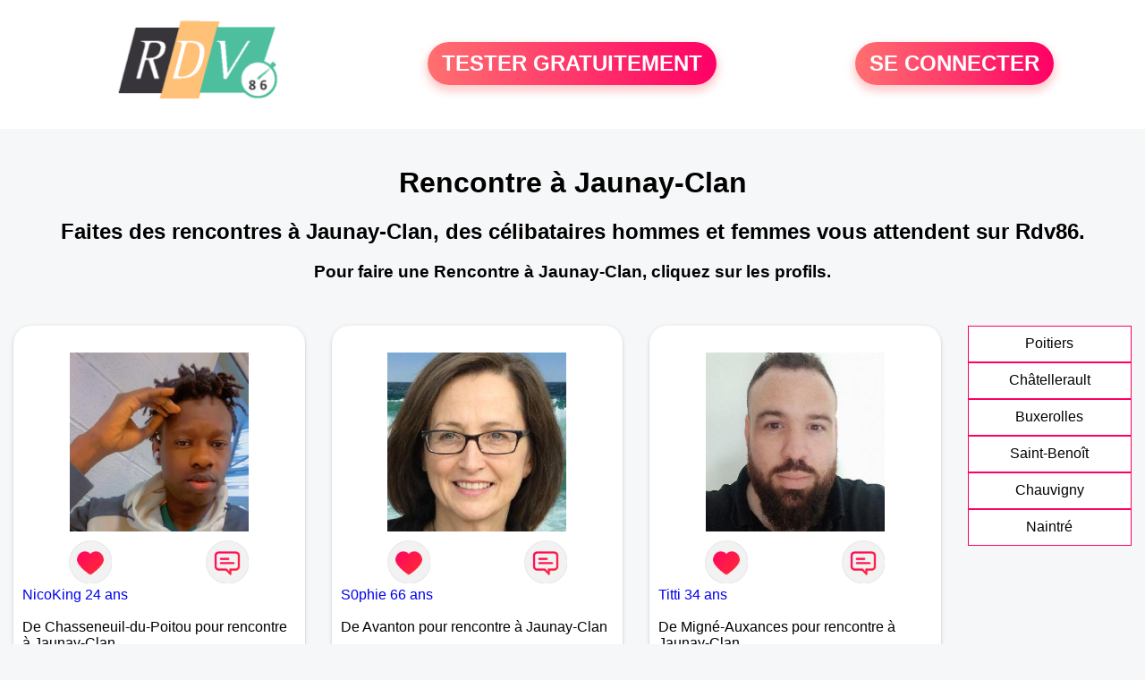

--- FILE ---
content_type: text/html; charset=UTF-8
request_url: https://www.rdv86.fr/rencontre-jaunay-clan.html
body_size: 5780
content:
<!-- corps-rdv-regional -->
<!DOCTYPE html>
<html lang="fr">
<head>
<title>Rencontre Jaunay-Clan - Rendez-vous à Jaunay-Clan entre célibataires seuls du 86</title>
<meta name="description" content="Rencontre à Jaunay-Clan pour connaître les célibataires souhaitant découvrir l'amour dans le 86."/>
<meta name="keywords" content="rencontre Jaunay-Clan, Jaunay-Clan rencontre, rencontres Jaunay-Clan, Jaunay-Clan rencontres"/>
<meta name="Identifier-URL" content="https://www.rdv86.fr"/>
<meta name="subject" content="Rencontre à Jaunay-Clan"/>
<meta name="Author" content="Rdv86"/>
<meta name="Creation_date" content="02/03/2010"/>
<meta property='og:title' content="Rencontre Jaunay-Clan - Rendez-vous à Jaunay-Clan entre célibataires seuls du 86">
<meta property='og:type' content='website' />
<meta property='og:url' content='https://www.rdv86.fr/rencontre-jaunay-clan.html'>
<meta property='og:description' content="Rencontre à Jaunay-Clan pour connaître les célibataires souhaitant découvrir l'amour dans le 86.">
<link rel="canonical" href="https://www.rdv86.fr/rencontre-jaunay-clan.html">
<link rel='icon' type='image/x-icon' href='./favicon-rdv.ico'>
<meta charset="UTF-8">
<meta name="viewport" content="width=device-width, initial-scale=1.0">
<meta http-equiv="X-UA-Compatible" content="ie=edge">
<META NAME="CLASSIFICATION" CONTENT="rencontre, celibataire, homme cherche femme, amour, amitie, couple, relation, ame soeur">
<meta name="theme-color" content="#f10d86"/>
<link rel='icon' type='image/x-icon' href='./favicon-rdv.ico' />
<link rel="stylesheet" type="text/css" media="screen" href="./assets/font/icons.css">
<link rel="stylesheet" type="text/css" media="screen" href="./assets/css/euroset-home.css">
<style>
.containerForm {
	background: url("./images/background/rdv86.fr.jpg")!important;
	background-position-x: center!important;
	background-repeat: no-repeat!important;
}
.p15 {
	padding: 15px;
}
.colLogo {
	width: 70%;
	text-align: center;
	background-color: rgba(255,255,255,.85);
	border-radius: 15px;
	margin-right:auto;
	margin-left:auto;
	max-width:400px;
}
.colLogo img {
	width: 70%;
}
.colAction {
	width:85%;
	margin-right:auto;
	margin-left:auto;
}
.formsAccueil {
	width: 100%;
	margin-top:65px;
	margin-bottom:30px;
}
.formsAccueilWrapper {
	max-width:400px;
	background-color: #000000a1;
	padding-top: 15px;
	padding-bottom: 15px;
	padding-right: 10px;
	padding-left: 10px;
	border-radius: 15px;
	margin-right:auto;
	margin-left:auto;
}
.btActionSp {
	width: 100%;
	background-image: linear-gradient(to right,#ff7070,#ff0065);
	color: #fff;
	border: 0!important;
	cursor: pointer;
	border-radius: 60px;
	font-weight: 700;
	font-size:1.5em;
	padding: .65rem 1rem;
	box-shadow: 0 5px 10px 2px rgba(255,112,112,.36)!important;
}
@media (max-width: 1154px) {
	.btActionSp {
		font-size:1.2em;
	}
}
@media (max-width: 992px) {
	.btActionSp {
		font-size:1.2em;
	}
}
@media (max-width: 800px) {
	.btActionSp {
		font-size:0.8em;
	}
}
@media (max-width: 768px) {
	.formsAccueilWrapper {
		width:90%;
	}
}
.arPagin .arWrapperString {
	width: 100%;
	height:auto;
	padding: 8px;
}
.colAction {
	margin-top:30px;
}
.logoSiteSpecial {
	text-align:center;
}
.logoSiteSpecial img {
	max-height:125px;
	max-width:100%;
}
body {
	margin-top:150px;
}
@media (max-width: 768px) {
	body {
		margin-top:300px;
	}
}
</style>
</head>
<body>
<div id="loading" class="loading">
	Loading&#8230;
</div>
<div class="container" style="background-color:#ffffff;display:block;position:fixed;z-index:1000;top:0;left:0;margin-top:0px;width:100%;margin-left: auto;margin-right: auto;max-width:100%">
	<div class="row" style="margin-bottom:15px;">
		<div class="l4 s12" style="align-self:center">
			<div class="logoSiteSpecial">
				<a href="./" alt="Site de rencontre gratuit Rdv86">
				<img src="./logo-header/www.rdv86.fr.png" title="Accueil" /></a>
			</div>
		</div>
		<div class="l4 s12" style="align-self:center; ">
			<div class="colAction">
				<div class="row">
					<div class="s12" style="text-align:center;margin-bottom:1em;">
						<div class="inscriptionBtWrapper"><a title="Inscription" href="./inscription" class="btActionSp btInscription" style="white-space: nowrap;">TESTER GRATUITEMENT</a></div>
					</div>
				</div>
			</div>
		</div>
		<div class="l4 s12" style="align-self:center; ">
			<div class="colAction">
				<div class="row">
					<div class="s12" style="text-align:center;margin-bottom:1em;">
						<div class="connexionBtWrapper"><a title="Connection" href="./seconnecter" class="btActionSp btConnexionSp" >SE CONNECTER</a></div>
					</div>
				</div>
			</div>
		</div>
	</div>
</div><div class="row" style="padding:15px;">
	<div class="s12 textCenter">
<h1>Rencontre à Jaunay-Clan</h1>
<h2>Faites des rencontres à Jaunay-Clan, des célibataires hommes et femmes vous attendent sur Rdv86. </h2>
<h3>Pour faire une Rencontre à Jaunay-Clan, cliquez sur les profils.</h3>	</div>
</div>
<style>
.arCardSP {
	height: 100%;
	border-radius: 20px;
}
.header {
	display: flex;
	justify-content: center;
}
.profil-image {
	width: 200px;
	height: 200px;
	margin-top: 30px;
	align-items: center;
}
</style>
<div class="row">
	<!-- BEGIN PROFIL -->
	<div class="s12 l10">
		<div class="row">
			<div class="l3 m4 s12">
				<div class="p15">
					<div class="arCardSP">
						<div class="header" style="cursor:pointer;" onclick="window.location.href='./rencontre-NicoKing+-profil-1830514';">
							<img class="profil-image" src="./photos/183/05/1830514/1830514_300.jpg" alt="photo de profil">
						</div>
						<div class="body">
							<div class="title">
							<!-- BEGIN BUTTON -->
								<div class="row">
									<div class="s6" style="text-align:center">
										<div style="cursor: pointer;" onclick="homeSendCdr('NicoKing ');">
											<img src="./assets/img/round-like.png" width="48" height="48" title="Envoyer un coup de coeur à NicoKing "
												alt="Envoyer un coup de coeur">
										</div>
									</div>
									<div class="s6" style="text-align:center">
										<div style="cursor: pointer;" onclick="homeSendMsg('NicoKing ');">
											<img src="./assets/img/round-message.png" width="48" height="48" title="Envoyer un message NicoKing "
												alt="Envoyer un message">
										</div>
									</div>
								</div>
							<!-- END BUTTON -->
								<a href="./rencontre-NicoKing+-profil-1830514" title="Voir le profil" >
									NicoKing  24 ans</a></div><br>
								<div class="text">
									De Chasseneuil-du-Poitou pour rencontre à Jaunay-Clan <br /><br />
Chasseneuil-du-Poitou à 4 km de Jaunay-Clan<br /><br />Je suis un mec Chill								</div>
							</div>
							<div class="textCenter p15">
						</div>
					</div>
				</div>
			</div>
			<div class="l3 m4 s12">
				<div class="p15">
					<div class="arCardSP">
						<div class="header" style="cursor:pointer;" onclick="window.location.href='./rencontre-S0phie-profil-724363';">
							<img class="profil-image" src="./photos/72/43/724363/724363_300.jpg" alt="photo de profil">
						</div>
						<div class="body">
							<div class="title">
							<!-- BEGIN BUTTON -->
								<div class="row">
									<div class="s6" style="text-align:center">
										<div style="cursor: pointer;" onclick="homeSendCdr('S0phie');">
											<img src="./assets/img/round-like.png" width="48" height="48" title="Envoyer un coup de coeur à S0phie"
												alt="Envoyer un coup de coeur">
										</div>
									</div>
									<div class="s6" style="text-align:center">
										<div style="cursor: pointer;" onclick="homeSendMsg('S0phie');">
											<img src="./assets/img/round-message.png" width="48" height="48" title="Envoyer un message S0phie"
												alt="Envoyer un message">
										</div>
									</div>
								</div>
							<!-- END BUTTON -->
								<a href="./rencontre-S0phie-profil-724363" title="Voir le profil" >
									S0phie 66 ans</a></div><br>
								<div class="text">
									De Avanton pour rencontre à Jaunay-Clan <br /><br />
Avanton à 5 km de Jaunay-Clan<br /><br />									<div style="margin-bottom:15px;">
Femme divorcé(e) de 66 ans recherche rencontre homme  amoureuse									</div>
Je rêve de trouver un homme complice, compréhensif, aimant, sincère, cultivé ... Bref, parfait !!! Rêvons un peu, non !								</div>
							</div>
							<div class="textCenter p15">
						</div>
					</div>
				</div>
			</div>
			<div class="l3 m4 s12">
				<div class="p15">
					<div class="arCardSP">
						<div class="header" style="cursor:pointer;" onclick="window.location.href='./rencontre-Titti-profil-1812929';">
							<img class="profil-image" src="./photos/181/29/1812929/1812929_300.jpg" alt="photo de profil">
						</div>
						<div class="body">
							<div class="title">
							<!-- BEGIN BUTTON -->
								<div class="row">
									<div class="s6" style="text-align:center">
										<div style="cursor: pointer;" onclick="homeSendCdr('Titti');">
											<img src="./assets/img/round-like.png" width="48" height="48" title="Envoyer un coup de coeur à Titti"
												alt="Envoyer un coup de coeur">
										</div>
									</div>
									<div class="s6" style="text-align:center">
										<div style="cursor: pointer;" onclick="homeSendMsg('Titti');">
											<img src="./assets/img/round-message.png" width="48" height="48" title="Envoyer un message Titti"
												alt="Envoyer un message">
										</div>
									</div>
								</div>
							<!-- END BUTTON -->
								<a href="./rencontre-Titti-profil-1812929" title="Voir le profil" >
									Titti 34 ans</a></div><br>
								<div class="text">
									De Migné-Auxances pour rencontre à Jaunay-Clan <br /><br />
Migné-Auxances à 7 km de Jaunay-Clan<br /><br />Homme fraîchement arrivé dans la région pour faire une belle renconttre qui sait en toute simplicité pleins de qualités à decouvrir								</div>
							</div>
							<div class="textCenter p15">
						</div>
					</div>
				</div>
			</div>
			<div class="l3 m4 s12">
				<div class="p15">
					<div class="arCardSP">
						<div class="header" style="cursor:pointer;" onclick="window.location.href='./rencontre-orore-profil-74594';">
							<img class="profil-image" src="./photos/07/45/74594/74594_300.jpg" alt="photo de profil">
						</div>
						<div class="body">
							<div class="title">
							<!-- BEGIN BUTTON -->
								<div class="row">
									<div class="s6" style="text-align:center">
										<div style="cursor: pointer;" onclick="homeSendCdr('orore');">
											<img src="./assets/img/round-like.png" width="48" height="48" title="Envoyer un coup de coeur à orore"
												alt="Envoyer un coup de coeur">
										</div>
									</div>
									<div class="s6" style="text-align:center">
										<div style="cursor: pointer;" onclick="homeSendMsg('orore');">
											<img src="./assets/img/round-message.png" width="48" height="48" title="Envoyer un message orore"
												alt="Envoyer un message">
										</div>
									</div>
								</div>
							<!-- END BUTTON -->
								<a href="./rencontre-orore-profil-74594" title="Voir le profil" >
									orore 47 ans</a></div><br>
								<div class="text">
									De Buxerolles pour rencontre à Jaunay-Clan <br /><br />
Buxerolles à 8 km de Jaunay-Clan<br /><br />									<div style="margin-bottom:15px;">
Femme divorcé(e) de 47 ans recherche rencontre homme  amoureuse									</div>
Et si l'oiseau rare, sans fil à la patte, passait par le Net pour se poser sur ma fiche et m'emmener sous son aile vers un nouvel horizon fait de sensualité, complicité et confiance.								</div>
							</div>
							<div class="textCenter p15">
						</div>
					</div>
				</div>
			</div>
			<div class="l3 m4 s12">
				<div class="p15">
					<div class="arCardSP">
						<div class="header" style="cursor:pointer;" onclick="window.location.href='./rencontre-flaurence-profil-75203';">
							<img class="profil-image" src="./photos/07/52/75203/75203_300.jpg" alt="photo de profil">
						</div>
						<div class="body">
							<div class="title">
							<!-- BEGIN BUTTON -->
								<div class="row">
									<div class="s6" style="text-align:center">
										<div style="cursor: pointer;" onclick="homeSendCdr('flaurence');">
											<img src="./assets/img/round-like.png" width="48" height="48" title="Envoyer un coup de coeur à flaurence"
												alt="Envoyer un coup de coeur">
										</div>
									</div>
									<div class="s6" style="text-align:center">
										<div style="cursor: pointer;" onclick="homeSendMsg('flaurence');">
											<img src="./assets/img/round-message.png" width="48" height="48" title="Envoyer un message flaurence"
												alt="Envoyer un message">
										</div>
									</div>
								</div>
							<!-- END BUTTON -->
								<a href="./rencontre-flaurence-profil-75203" title="Voir le profil" >
									flaurence 53 ans</a></div><br>
								<div class="text">
									De Buxerolles pour rencontre à Jaunay-Clan <br /><br />
Buxerolles à 8 km de Jaunay-Clan<br /><br />									<div style="margin-bottom:15px;">
Femme divorcé(e) de 53 ans recherche rencontre homme  amoureuse									</div>
Seule, je cherche des rencontres amicales, voir sérieuses mais pas dans l'immédiat.								</div>
							</div>
							<div class="textCenter p15">
						</div>
					</div>
				</div>
			</div>
			<div class="l3 m4 s12">
				<div class="p15">
					<div class="arCardSP">
						<div class="header" style="cursor:pointer;" onclick="window.location.href='./rencontre-Juste+marc+-profil-476996';">
							<img class="profil-image" src="./photos/47/69/476996/476996_300.jpg" alt="photo de profil">
						</div>
						<div class="body">
							<div class="title">
							<!-- BEGIN BUTTON -->
								<div class="row">
									<div class="s6" style="text-align:center">
										<div style="cursor: pointer;" onclick="homeSendCdr('Juste marc ');">
											<img src="./assets/img/round-like.png" width="48" height="48" title="Envoyer un coup de coeur à Juste marc "
												alt="Envoyer un coup de coeur">
										</div>
									</div>
									<div class="s6" style="text-align:center">
										<div style="cursor: pointer;" onclick="homeSendMsg('Juste marc ');">
											<img src="./assets/img/round-message.png" width="48" height="48" title="Envoyer un message Juste marc "
												alt="Envoyer un message">
										</div>
									</div>
								</div>
							<!-- END BUTTON -->
								<a href="./rencontre-Juste+marc+-profil-476996" title="Voir le profil" >
									Juste marc  50 ans</a></div><br>
								<div class="text">
									De Buxerolles pour rencontre à Jaunay-Clan <br /><br />
Buxerolles à 8 km de Jaunay-Clan<br /><br />									<div style="margin-bottom:15px;">
Homme divorcé(e) de 50 ans recherche rencontre femme  amoureuse									</div>
bonjour je suis un hommes sérieux, je cherche tout simplement ma moitié								</div>
							</div>
							<div class="textCenter p15">
						</div>
					</div>
				</div>
			</div>
			<div class="l3 m4 s12">
				<div class="p15">
					<div class="arCardSP">
						<div class="header" style="cursor:pointer;" onclick="window.location.href='./rencontre-anastane-profil-14403';">
							<img class="profil-image" src="./photos/01/44/14403/14403_300.jpg" alt="photo de profil">
						</div>
						<div class="body">
							<div class="title">
							<!-- BEGIN BUTTON -->
								<div class="row">
									<div class="s6" style="text-align:center">
										<div style="cursor: pointer;" onclick="homeSendCdr('anastane');">
											<img src="./assets/img/round-like.png" width="48" height="48" title="Envoyer un coup de coeur à anastane"
												alt="Envoyer un coup de coeur">
										</div>
									</div>
									<div class="s6" style="text-align:center">
										<div style="cursor: pointer;" onclick="homeSendMsg('anastane');">
											<img src="./assets/img/round-message.png" width="48" height="48" title="Envoyer un message anastane"
												alt="Envoyer un message">
										</div>
									</div>
								</div>
							<!-- END BUTTON -->
								<a href="./rencontre-anastane-profil-14403" title="Voir le profil" >
									anastane 61 ans</a></div><br>
								<div class="text">
									De Neuville-de-Poitou pour rencontre à Jaunay-Clan <br /><br />
Neuville-de-Poitou à 9 km de Jaunay-Clan<br /><br />									<div style="margin-bottom:15px;">
Femme veuf/veuve de 61 ans recherche rencontre homme  amoureuse									</div>
J'aime la vie mais la vivre à deux c'est nettement mieux non? Toujours dans le respect de l'autre et la sincérité.								</div>
							</div>
							<div class="textCenter p15">
						</div>
					</div>
				</div>
			</div>
			<div class="l3 m4 s12">
				<div class="p15">
					<div class="arCardSP">
						<div class="header" style="cursor:pointer;" onclick="window.location.href='./rencontre-Mayo-profil-1838759';">
							<img class="profil-image" src="./photos/183/87/1838759/1838759_300.jpg" alt="photo de profil">
						</div>
						<div class="body">
							<div class="title">
							<!-- BEGIN BUTTON -->
								<div class="row">
									<div class="s6" style="text-align:center">
										<div style="cursor: pointer;" onclick="homeSendCdr('Mayo');">
											<img src="./assets/img/round-like.png" width="48" height="48" title="Envoyer un coup de coeur à Mayo"
												alt="Envoyer un coup de coeur">
										</div>
									</div>
									<div class="s6" style="text-align:center">
										<div style="cursor: pointer;" onclick="homeSendMsg('Mayo');">
											<img src="./assets/img/round-message.png" width="48" height="48" title="Envoyer un message Mayo"
												alt="Envoyer un message">
										</div>
									</div>
								</div>
							<!-- END BUTTON -->
								<a href="./rencontre-Mayo-profil-1838759" title="Voir le profil" >
									Mayo 50 ans</a></div><br>
								<div class="text">
									De Neuville-de-Poitou pour rencontre à Jaunay-Clan <br /><br />
Neuville-de-Poitou à 9 km de Jaunay-Clan<br /><br />Bonjour homme, sérieux, honnête, fidèle, transparent. Recherche une femme pour avoir une relation sérieuse pour reconstruire une nouvelle vie. 								</div>
							</div>
							<div class="textCenter p15">
						</div>
					</div>
				</div>
			</div>
			<div class="l3 m4 s12">
				<div class="p15">
					<div class="arCardSP">
						<div class="header" style="cursor:pointer;" onclick="window.location.href='./rencontre-Jacteo-profil-1845163';">
							<img class="profil-image" src="./photos/184/51/1845163/1845163_300.jpg" alt="photo de profil">
						</div>
						<div class="body">
							<div class="title">
							<!-- BEGIN BUTTON -->
								<div class="row">
									<div class="s6" style="text-align:center">
										<div style="cursor: pointer;" onclick="homeSendCdr('Jacteo');">
											<img src="./assets/img/round-like.png" width="48" height="48" title="Envoyer un coup de coeur à Jacteo"
												alt="Envoyer un coup de coeur">
										</div>
									</div>
									<div class="s6" style="text-align:center">
										<div style="cursor: pointer;" onclick="homeSendMsg('Jacteo');">
											<img src="./assets/img/round-message.png" width="48" height="48" title="Envoyer un message Jacteo"
												alt="Envoyer un message">
										</div>
									</div>
								</div>
							<!-- END BUTTON -->
								<a href="./rencontre-Jacteo-profil-1845163" title="Voir le profil" >
									Jacteo 69 ans</a></div><br>
								<div class="text">
									De Poitiers pour rencontre à Jaunay-Clan <br /><br />
Poitiers à 11 km de Jaunay-Clan<br /><br />									<div style="margin-bottom:15px;">
Homme divorcé(e) de 69 ans recherche rencontre femme  amoureuse									</div>
Recherche relation sérieuse								</div>
							</div>
							<div class="textCenter p15">
						</div>
					</div>
				</div>
			</div>
			<div class="l3 m4 s12">
				<div class="p15">
					<div class="arCardSP">
						<div class="header" style="cursor:pointer;" onclick="window.location.href='./rencontre-Angelo86-profil-1845973';">
							<img class="profil-image" src="./photos/184/59/1845973/1845973_300.jpg" alt="photo de profil">
						</div>
						<div class="body">
							<div class="title">
							<!-- BEGIN BUTTON -->
								<div class="row">
									<div class="s6" style="text-align:center">
										<div style="cursor: pointer;" onclick="homeSendCdr('Angelo86');">
											<img src="./assets/img/round-like.png" width="48" height="48" title="Envoyer un coup de coeur à Angelo86"
												alt="Envoyer un coup de coeur">
										</div>
									</div>
									<div class="s6" style="text-align:center">
										<div style="cursor: pointer;" onclick="homeSendMsg('Angelo86');">
											<img src="./assets/img/round-message.png" width="48" height="48" title="Envoyer un message Angelo86"
												alt="Envoyer un message">
										</div>
									</div>
								</div>
							<!-- END BUTTON -->
								<a href="./rencontre-Angelo86-profil-1845973" title="Voir le profil" >
									Angelo86 52 ans</a></div><br>
								<div class="text">
									De Poitiers pour rencontre à Jaunay-Clan <br /><br />
Poitiers à 11 km de Jaunay-Clan<br /><br />									<div style="margin-bottom:15px;">
Homme célibataire de 52 ans recherche rencontre femme  amoureuse									</div>
Franc et sincère valeurs et des principes 								</div>
							</div>
							<div class="textCenter p15">
						</div>
					</div>
				</div>
			</div>
			<div class="l3 m4 s12">
				<div class="p15">
					<div class="arCardSP">
						<div class="header" style="cursor:pointer;" onclick="window.location.href='./rencontre-Patiedouce-profil-588749';">
							<img class="profil-image" src="./photos/58/87/588749/588749_300.jpg" alt="photo de profil">
						</div>
						<div class="body">
							<div class="title">
							<!-- BEGIN BUTTON -->
								<div class="row">
									<div class="s6" style="text-align:center">
										<div style="cursor: pointer;" onclick="homeSendCdr('Patiedouce');">
											<img src="./assets/img/round-like.png" width="48" height="48" title="Envoyer un coup de coeur à Patiedouce"
												alt="Envoyer un coup de coeur">
										</div>
									</div>
									<div class="s6" style="text-align:center">
										<div style="cursor: pointer;" onclick="homeSendMsg('Patiedouce');">
											<img src="./assets/img/round-message.png" width="48" height="48" title="Envoyer un message Patiedouce"
												alt="Envoyer un message">
										</div>
									</div>
								</div>
							<!-- END BUTTON -->
								<a href="./rencontre-Patiedouce-profil-588749" title="Voir le profil" >
									Patiedouce 46 ans</a></div><br>
								<div class="text">
									De Poitiers pour rencontre à Jaunay-Clan <br /><br />
Poitiers à 11 km de Jaunay-Clan<br /><br />									<div style="margin-bottom:15px;">
Femme célibataire de 46 ans recherche rencontre homme  amoureuse									</div>
Je cherche quelqu'un de simple si possible dans mes âges et qui ne se prend pas la tête. Je fait du jogging et des randonnées et il est impératif que ce soit accepté par ma future moitié. Pour les fumeurs je suis désolée... Je ne tolère pas les buveurs excessifs, sinon j'ai un caractère assez souple...								</div>
							</div>
							<div class="textCenter p15">
						</div>
					</div>
				</div>
			</div>
			<div class="l3 m4 s12">
				<div class="p15">
					<div class="arCardSP">
						<div class="header" style="cursor:pointer;" onclick="window.location.href='./rencontre-%C3%89cureuil+86-profil-1839095';">
							<img class="profil-image" src="./photos/183/90/1839095/1839095_300.jpg" alt="photo de profil">
						</div>
						<div class="body">
							<div class="title">
							<!-- BEGIN BUTTON -->
								<div class="row">
									<div class="s6" style="text-align:center">
										<div style="cursor: pointer;" onclick="homeSendCdr('Écureuil 86');">
											<img src="./assets/img/round-like.png" width="48" height="48" title="Envoyer un coup de coeur à Écureuil 86"
												alt="Envoyer un coup de coeur">
										</div>
									</div>
									<div class="s6" style="text-align:center">
										<div style="cursor: pointer;" onclick="homeSendMsg('Écureuil 86');">
											<img src="./assets/img/round-message.png" width="48" height="48" title="Envoyer un message Écureuil 86"
												alt="Envoyer un message">
										</div>
									</div>
								</div>
							<!-- END BUTTON -->
								<a href="./rencontre-%C3%89cureuil+86-profil-1839095" title="Voir le profil" >
									Écureuil 86 65 ans</a></div><br>
								<div class="text">
									De Poitiers pour rencontre à Jaunay-Clan <br /><br />
Poitiers à 11 km de Jaunay-Clan<br /><br />Ici pour une rencontre  sérieuse								</div>
							</div>
							<div class="textCenter p15">
						</div>
					</div>
				</div>
			</div>
			<div class="l3 m4 s12">
				<div class="p15">
					<div class="arCardSP">
						<div class="header" style="cursor:pointer;" onclick="window.location.href='./rencontre-Samsam86-profil-1807213';">
							<img class="profil-image" src="./photos/180/72/1807213/1807213_300.jpg" alt="photo de profil">
						</div>
						<div class="body">
							<div class="title">
							<!-- BEGIN BUTTON -->
								<div class="row">
									<div class="s6" style="text-align:center">
										<div style="cursor: pointer;" onclick="homeSendCdr('Samsam86');">
											<img src="./assets/img/round-like.png" width="48" height="48" title="Envoyer un coup de coeur à Samsam86"
												alt="Envoyer un coup de coeur">
										</div>
									</div>
									<div class="s6" style="text-align:center">
										<div style="cursor: pointer;" onclick="homeSendMsg('Samsam86');">
											<img src="./assets/img/round-message.png" width="48" height="48" title="Envoyer un message Samsam86"
												alt="Envoyer un message">
										</div>
									</div>
								</div>
							<!-- END BUTTON -->
								<a href="./rencontre-Samsam86-profil-1807213" title="Voir le profil" >
									Samsam86 44 ans</a></div><br>
								<div class="text">
									De Poitiers pour rencontre à Jaunay-Clan <br /><br />
Poitiers à 11 km de Jaunay-Clan<br /><br />Pour du plaisir sans prise de tête 								</div>
							</div>
							<div class="textCenter p15">
						</div>
					</div>
				</div>
			</div>
			<div class="l3 m4 s12">
				<div class="p15">
					<div class="arCardSP">
						<div class="header" style="cursor:pointer;" onclick="window.location.href='./rencontre-bendeline-profil-77737';">
							<img class="profil-image" src="./photos/07/77/77737/77737_300.jpg" alt="photo de profil">
						</div>
						<div class="body">
							<div class="title">
							<!-- BEGIN BUTTON -->
								<div class="row">
									<div class="s6" style="text-align:center">
										<div style="cursor: pointer;" onclick="homeSendCdr('bendeline');">
											<img src="./assets/img/round-like.png" width="48" height="48" title="Envoyer un coup de coeur à bendeline"
												alt="Envoyer un coup de coeur">
										</div>
									</div>
									<div class="s6" style="text-align:center">
										<div style="cursor: pointer;" onclick="homeSendMsg('bendeline');">
											<img src="./assets/img/round-message.png" width="48" height="48" title="Envoyer un message bendeline"
												alt="Envoyer un message">
										</div>
									</div>
								</div>
							<!-- END BUTTON -->
								<a href="./rencontre-bendeline-profil-77737" title="Voir le profil" >
									bendeline 42 ans</a></div><br>
								<div class="text">
									De Poitiers pour rencontre à Jaunay-Clan <br /><br />
Poitiers à 11 km de Jaunay-Clan<br /><br />									<div style="margin-bottom:15px;">
Femme divorcé(e) de 42 ans recherche rencontre homme  amoureuse									</div>
Une nouvelle vie, une nouvelle histoire pour vivre des jours heureux main dans la main en regardant dans la même direction.								</div>
							</div>
							<div class="textCenter p15">
						</div>
					</div>
				</div>
			</div>
			<div class="l3 m4 s12">
				<div class="p15">
					<div class="arCardSP">
						<div class="header" style="cursor:pointer;" onclick="window.location.href='./rencontre-PATIENCE-profil-1832253';">
							<img class="profil-image" src="./photos/183/22/1832253/1832253_300.jpg" alt="photo de profil">
						</div>
						<div class="body">
							<div class="title">
							<!-- BEGIN BUTTON -->
								<div class="row">
									<div class="s6" style="text-align:center">
										<div style="cursor: pointer;" onclick="homeSendCdr('PATIENCE');">
											<img src="./assets/img/round-like.png" width="48" height="48" title="Envoyer un coup de coeur à PATIENCE"
												alt="Envoyer un coup de coeur">
										</div>
									</div>
									<div class="s6" style="text-align:center">
										<div style="cursor: pointer;" onclick="homeSendMsg('PATIENCE');">
											<img src="./assets/img/round-message.png" width="48" height="48" title="Envoyer un message PATIENCE"
												alt="Envoyer un message">
										</div>
									</div>
								</div>
							<!-- END BUTTON -->
								<a href="./rencontre-PATIENCE-profil-1832253" title="Voir le profil" >
									PATIENCE 69 ans</a></div><br>
								<div class="text">
									De Poitiers pour rencontre à Jaunay-Clan <br /><br />
Poitiers à 11 km de Jaunay-Clan<br /><br />Sensible, affectueuse et dynamique pour continuer un bout de chemin à 2								</div>
							</div>
							<div class="textCenter p15">
						</div>
					</div>
				</div>
			</div>
			<div class="l3 m4 s12">
				<div class="p15">
					<div class="arCardSP">
						<div class="header" style="cursor:pointer;" onclick="window.location.href='./rencontre-Em+ma-profil-121509';">
							<img class="profil-image" src="./photos/12/15/121509/121509_300.jpg" alt="photo de profil">
						</div>
						<div class="body">
							<div class="title">
							<!-- BEGIN BUTTON -->
								<div class="row">
									<div class="s6" style="text-align:center">
										<div style="cursor: pointer;" onclick="homeSendCdr('Em ma');">
											<img src="./assets/img/round-like.png" width="48" height="48" title="Envoyer un coup de coeur à Em ma"
												alt="Envoyer un coup de coeur">
										</div>
									</div>
									<div class="s6" style="text-align:center">
										<div style="cursor: pointer;" onclick="homeSendMsg('Em ma');">
											<img src="./assets/img/round-message.png" width="48" height="48" title="Envoyer un message Em ma"
												alt="Envoyer un message">
										</div>
									</div>
								</div>
							<!-- END BUTTON -->
								<a href="./rencontre-Em+ma-profil-121509" title="Voir le profil" >
									Em ma 37 ans</a></div><br>
								<div class="text">
									De Poitiers pour rencontre à Jaunay-Clan <br /><br />
Poitiers à 11 km de Jaunay-Clan<br /><br />									<div style="margin-bottom:15px;">
Femme célibataire de 37 ans recherche rencontre homme  amoureuse									</div>
Je suis à la recherche de mon alter ego, de nature gaie et souriante.								</div>
							</div>
							<div class="textCenter p15">
						</div>
					</div>
				</div>
			</div>
		</div>
		<!-- BEGIN PAGIN -->
		<div class="row textCenter">
			<ul class="arPagin">
<li class='arWrapperNumber active'><a href='rencontre-jaunay-clan.html' title='Page 1'>1</a></li>
<li class='arWrapperNumber '><a href='rencontre-jaunay-clan.html?p=1' title='Page 2'>2</a></li>
<li class='arWrapperNumber '><a href='rencontre-jaunay-clan.html?p=2' title='Page 3'>3</a></li>
<li class='arWrapperNumber '><a href='rencontre-jaunay-clan.html?p=3' title='Page 4'>4</a></li>
<li class='arWrapperNumber '><a href='rencontre-jaunay-clan.html?p=4' title='Page 5'>5</a></li>
<li class='arWrapperNumber '><a href='rencontre-jaunay-clan.html?p=5' title='Page 6'>6</a></li>
			</ul>
		</div>
		<!-- END PAGIN -->
<!-- /home/dialfr/web/tag-adsense.php -->
	</div>
	<!-- END PROFIL -->
	<!-- BEGIN MENU VILLE -->
	<div class="s12 l2">
		<div class="arPagin p15">
<div class='arWrapperString' style='height:41px;'><div class='arNumber'><a href='./rencontre-poitiers.html'  title='Rencontres Poitiers'>Poitiers</a></div></div>
<div class='arWrapperString' style='height:41px;'><div class='arNumber'><a href='./rencontre-chatellerault.html'  title='Rencontres Châtellerault'>Châtellerault</a></div></div>
<div class='arWrapperString' style='height:41px;'><div class='arNumber'><a href='./rencontre-buxerolles.html'  title='Rencontres Buxerolles'>Buxerolles</a></div></div>
<div class='arWrapperString' style='height:41px;'><div class='arNumber'><a href='./rencontre-saint-benoit.html'  title='Rencontres Saint-Benoît'>Saint-Benoît</a></div></div>
<div class='arWrapperString' style='height:41px;'><div class='arNumber'><a href='./rencontre-chauvigny.html'  title='Rencontres Chauvigny'>Chauvigny</a></div></div>
<div class='arWrapperString' style='height:41px;'><div class='arNumber'><a href='./rencontre-naintre.html'  title='Rencontres Naintré'>Naintré</a></div></div>
		</div>
	</div>
	<!-- END MENU VILLE -->
</div>
<div class="footerSite">
	<div><a href="./faq" rel="nofollow">FAQ</a></div>
	<div><a href="./cgu" rel="nofollow">CGU</a></div>
	<div><a href="./plan-du-site">PLAN DU SITE</a></div>
	<div><a href="./contact.php" rel="nofollow">CONTACT</a></div>
</div>
<div class="arModal arHide" id="myModal">
	<div class="wrapperModal">
		<div class="modal-header titre"></div>
		<div class="modal-body texte"></div>
		<div class="modal-footer">
			<a href="javascript:void(0);" class="arBtn btOK gradientMauve btCANCEL">Fermer</a>
		</div>
	</div>
</div>
<div class="arModal arHide" id="myModalClose">
	<div class="wrapperModal">
		<div class="modal-header titre"></div>
		<div class="modal-body texte"></div>
		<div class="modal-footer">
			<a href="javascript:void(0);" class="arBtn btOK gradientMauve">Tester gratuitement</a>
			<a href="javascript:void(0);" class="arBtn gradientOrangeRose btCANCEL">Fermer</a>
		</div>
	</div>
</div>
</body>
</html>
<script>
var typePage = 'SP';
</script>
<script src="./assets/js/euroset-home.js?v=20250329"></script>
<script>
document.addEventListener("DOMContentLoaded", function() {
	document.addEventListener("contextmenu", function(e){
	e.preventDefault();
	}, false);
	handleIconViewPassword();
});
</script>
<!-- /home/dialfr/web/tag-analytics.php -->
<script>
collection = document.getElementsByTagName("script");
found = false;
for (let i = 0; i < collection.length; i++) {
	if ( (collection[i].src.search("google-analytics") >= 0) || (collection[i].src.search("googletagmanager") >= 0) ) {
		found = true;
		break;
	}
}
if (!found) {
	(function(i,s,o,g,r,a,m){
		i['GoogleAnalyticsObject'] = r;
		i[r] = i[r] || function() {
			(i[r].q = i[r].q || []).push(arguments)
		};
		i[r].l = 1 * new Date();
		a = s.createElement(o);
		m = s.getElementsByTagName(o)[0];
		a.async = 1;
		a.src = g;
		m.parentNode.insertBefore(a,m);
	})(window, document, 'script', 'https://www.googletagmanager.com/gtag/js?id=G-S396MQHCTV', 'ga');
	window.dataLayer = window.dataLayer || [];
	function gtag(){
		dataLayer.push(arguments);
	}
	gtag('js', new Date());
	gtag('config', 'G-S396MQHCTV');
}
</script>
<script type="text/javascript">
var sc_project = 12931178;
var sc_invisible = 1;
var sc_security = "92e957ae";
</script>
<script type="text/javascript" src="https://www.statcounter.com/counter/counter.js" async></script>
<!--
<noscript><div class="statcounter"><a title="Web Analytics Made Easy -
Statcounter" href="https://statcounter.com/" target="_blank"><img
class="statcounter" src="https://c.statcounter.com/12931178/0/92e957ae/1/"
alt="Web Analytics Made Easy - Statcounter"
referrerPolicy="no-referrer-when-downgrade"></a></div></noscript>
-->
